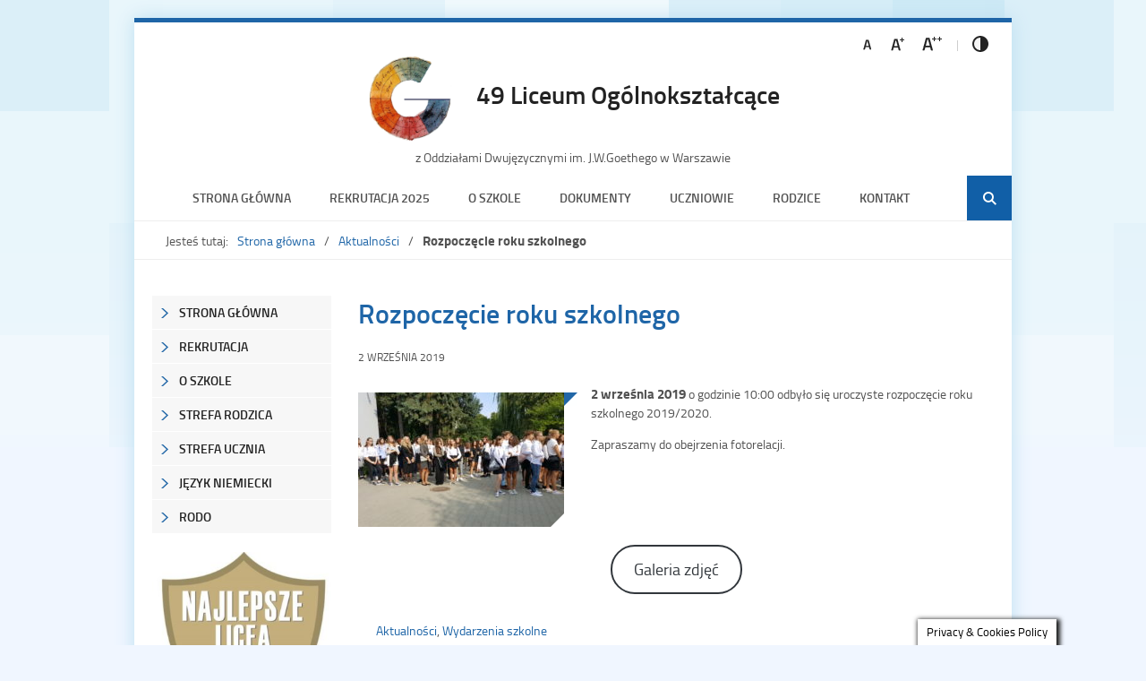

--- FILE ---
content_type: text/html; charset=UTF-8
request_url: https://lo49.edu.pl/2019/09/02/rozpoczecie-roku-szkolnego-2/
body_size: 13025
content:
<!DOCTYPE html>
<html lang="pl-PL">
<head>
<meta charset="UTF-8">
<meta name="viewport" content="width=device-width, user-scalable=yes">
<link rel="profile" href="http://gmpg.org/xfn/11">
<link rel="pingback" href="https://lo49.edu.pl/xmlrpc.php">

<script type="text/javascript">
// <![CDATA[
    var settings = {
        templateDir: 'https://lo49.edu.pl/wp-content/themes/pad2_01_1'
    };
// ]]>
</script>	    
<script src="https://lo49.edu.pl/wp-content/themes/pad2_01_1/js/jquery.min.js"></script>
<script src="https://lo49.edu.pl/wp-content/themes/pad2_01_1/js/jquery.dropdown.js"></script>
<script src="https://lo49.edu.pl/wp-content/themes/pad2_01_1/js/is.min.js"></script>
<script src="https://lo49.edu.pl/wp-content/themes/pad2_01_1/js/jquery.izilla.touchMenuHover.min.js"></script>
<script src="https://lo49.edu.pl/wp-content/themes/pad2_01_1/js/common.js"></script>

<title>Rozpoczęcie roku szkolnego &#8211; 49 Liceum Ogólnokształcące</title>
<link rel='dns-prefetch' href='//s.w.org' />
<link rel="alternate" type="application/rss+xml" title="49 Liceum Ogólnokształcące &raquo; Kanał z wpisami" href="https://lo49.edu.pl/feed/" />
<link rel="alternate" type="application/rss+xml" title="49 Liceum Ogólnokształcące &raquo; Kanał z komentarzami" href="https://lo49.edu.pl/comments/feed/" />
<link rel="alternate" type="text/calendar" title="49 Liceum Ogólnokształcące &raquo; iCal Feed" href="https://lo49.edu.pl/kalendarz/?ical=1" />
<link rel="alternate" type="application/rss+xml" title="49 Liceum Ogólnokształcące &raquo; Rozpoczęcie roku szkolnego Kanał z komentarzami" href="https://lo49.edu.pl/2019/09/02/rozpoczecie-roku-szkolnego-2/feed/" />
		<script type="text/javascript">
			window._wpemojiSettings = {"baseUrl":"https:\/\/s.w.org\/images\/core\/emoji\/12.0.0-1\/72x72\/","ext":".png","svgUrl":"https:\/\/s.w.org\/images\/core\/emoji\/12.0.0-1\/svg\/","svgExt":".svg","source":{"concatemoji":"https:\/\/lo49.edu.pl\/wp-includes\/js\/wp-emoji-release.min.js?ver=5.2.21"}};
			!function(e,a,t){var n,r,o,i=a.createElement("canvas"),p=i.getContext&&i.getContext("2d");function s(e,t){var a=String.fromCharCode;p.clearRect(0,0,i.width,i.height),p.fillText(a.apply(this,e),0,0);e=i.toDataURL();return p.clearRect(0,0,i.width,i.height),p.fillText(a.apply(this,t),0,0),e===i.toDataURL()}function c(e){var t=a.createElement("script");t.src=e,t.defer=t.type="text/javascript",a.getElementsByTagName("head")[0].appendChild(t)}for(o=Array("flag","emoji"),t.supports={everything:!0,everythingExceptFlag:!0},r=0;r<o.length;r++)t.supports[o[r]]=function(e){if(!p||!p.fillText)return!1;switch(p.textBaseline="top",p.font="600 32px Arial",e){case"flag":return s([55356,56826,55356,56819],[55356,56826,8203,55356,56819])?!1:!s([55356,57332,56128,56423,56128,56418,56128,56421,56128,56430,56128,56423,56128,56447],[55356,57332,8203,56128,56423,8203,56128,56418,8203,56128,56421,8203,56128,56430,8203,56128,56423,8203,56128,56447]);case"emoji":return!s([55357,56424,55356,57342,8205,55358,56605,8205,55357,56424,55356,57340],[55357,56424,55356,57342,8203,55358,56605,8203,55357,56424,55356,57340])}return!1}(o[r]),t.supports.everything=t.supports.everything&&t.supports[o[r]],"flag"!==o[r]&&(t.supports.everythingExceptFlag=t.supports.everythingExceptFlag&&t.supports[o[r]]);t.supports.everythingExceptFlag=t.supports.everythingExceptFlag&&!t.supports.flag,t.DOMReady=!1,t.readyCallback=function(){t.DOMReady=!0},t.supports.everything||(n=function(){t.readyCallback()},a.addEventListener?(a.addEventListener("DOMContentLoaded",n,!1),e.addEventListener("load",n,!1)):(e.attachEvent("onload",n),a.attachEvent("onreadystatechange",function(){"complete"===a.readyState&&t.readyCallback()})),(n=t.source||{}).concatemoji?c(n.concatemoji):n.wpemoji&&n.twemoji&&(c(n.twemoji),c(n.wpemoji)))}(window,document,window._wpemojiSettings);
		</script>
		<style type="text/css">
img.wp-smiley,
img.emoji {
	display: inline !important;
	border: none !important;
	box-shadow: none !important;
	height: 1em !important;
	width: 1em !important;
	margin: 0 .07em !important;
	vertical-align: -0.1em !important;
	background: none !important;
	padding: 0 !important;
}
</style>
	<link rel='stylesheet' id='wp-block-library-css'  href='https://lo49.edu.pl/wp-includes/css/dist/block-library/style.min.css?ver=5.2.21' type='text/css' media='all' />
<link rel='stylesheet' id='cookie-law-info-css'  href='https://lo49.edu.pl/wp-content/plugins/cookie-law-info/public/css/cookie-law-info-public.css?ver=1.8.0' type='text/css' media='all' />
<link rel='stylesheet' id='cookie-law-info-gdpr-css'  href='https://lo49.edu.pl/wp-content/plugins/cookie-law-info/public/css/cookie-law-info-gdpr.css?ver=1.8.0' type='text/css' media='all' />
<link rel='stylesheet' id='wpa-style-css'  href='https://lo49.edu.pl/wp-content/plugins/wp-accessibility/css/wpa-style.css?ver=5.2.21' type='text/css' media='all' />
<link rel='stylesheet' id='ecwd-popup-style-css'  href='https://lo49.edu.pl/wp-content/plugins/event-calendar-wd/css/ecwd_popup.css?ver=1.1.29_5d62f726a7184' type='text/css' media='all' />
<link rel='stylesheet' id='ecwd_font-awesome-css'  href='https://lo49.edu.pl/wp-content/plugins/event-calendar-wd/css/font-awesome/font-awesome.css?ver=1.1.29_5d62f726a7184' type='text/css' media='all' />
<link rel='stylesheet' id='ecwd-public-css'  href='https://lo49.edu.pl/wp-content/plugins/event-calendar-wd/css/style.css?ver=1.1.29_5d62f726a7184' type='text/css' media='all' />
<link rel='stylesheet' id='pad2-style-css'  href='https://lo49.edu.pl/wp-content/themes/pad2_01_1/style.css?ver=5.2.21' type='text/css' media='all' />
<link rel='stylesheet' id='sccss_style-css'  href='https://lo49.edu.pl/?sccss=1&#038;ver=5.2.21' type='text/css' media='all' />
<script type='text/javascript' src='https://lo49.edu.pl/wp-includes/js/jquery/jquery.js?ver=1.12.4-wp'></script>
<script type='text/javascript' src='https://lo49.edu.pl/wp-includes/js/jquery/jquery-migrate.min.js?ver=1.4.1'></script>
<script type='text/javascript'>
/* <![CDATA[ */
var Cli_Data = {"nn_cookie_ids":[],"cookielist":[]};
var log_object = {"ajax_url":"https:\/\/lo49.edu.pl\/wp-admin\/admin-ajax.php"};
/* ]]> */
</script>
<script type='text/javascript' src='https://lo49.edu.pl/wp-content/plugins/cookie-law-info/public/js/cookie-law-info-public.js?ver=1.8.0'></script>
<link rel='https://api.w.org/' href='https://lo49.edu.pl/wp-json/' />
<link rel="EditURI" type="application/rsd+xml" title="RSD" href="https://lo49.edu.pl/xmlrpc.php?rsd" />
<link rel="wlwmanifest" type="application/wlwmanifest+xml" href="https://lo49.edu.pl/wp-includes/wlwmanifest.xml" /> 
<link rel='prev' title='Kiermasz podręczników' href='https://lo49.edu.pl/2019/08/28/kiermasz-podrecznikow/' />
<link rel='next' title='Zajęcia integracyjne' href='https://lo49.edu.pl/2019/09/05/zajecia-integracyjne/' />
<meta name="generator" content="WordPress 5.2.21" />
<link rel="canonical" href="https://lo49.edu.pl/2019/09/02/rozpoczecie-roku-szkolnego-2/" />
<link rel='shortlink' href='https://lo49.edu.pl/?p=1336' />
<link rel="alternate" type="application/json+oembed" href="https://lo49.edu.pl/wp-json/oembed/1.0/embed?url=https%3A%2F%2Flo49.edu.pl%2F2019%2F09%2F02%2Frozpoczecie-roku-szkolnego-2%2F" />
<link rel="alternate" type="text/xml+oembed" href="https://lo49.edu.pl/wp-json/oembed/1.0/embed?url=https%3A%2F%2Flo49.edu.pl%2F2019%2F09%2F02%2Frozpoczecie-roku-szkolnego-2%2F&#038;format=xml" />
<style>.nav li.et-hover > ul,
.menu li.et-hover > ul {
	visibility: visible !important;
	opacity: 1 !important; }
.da11y-submenu-show {
	visibility: visible !important;
}
.keyboard-outline {
		outline: #2ea3f2 solid 2px;
	-webkit-transition: none !important;
	transition: none !important;
}
button:active.keyboard-outline,
button:focus.keyboard-outline,
input:active.keyboard-outline,
input:focus.keyboard-outline,
a[role="tab"].keyboard-outline {
	outline-offset: -5px;
}
.et-search-form input:focus.keyboard-outline {
	padding-left: 15px;
	padding-right: 15px;
}
.et_pb_tab {
	-webkit-animation: none !important;
	animation: none !important;
}
.et_pb_contact_form_label,
.widget_search .screen-reader-text,
.et_pb_search .screen-reader-text {
	display: block !important; }
.da11y-screen-reader-text,
.et_pb_contact_form_label,
.widget_search .screen-reader-text,
.et_pb_search .screen-reader-text {
	clip: rect(1px, 1px, 1px, 1px);
	position: absolute !important;
	height: 1px;
	width: 1px;
	overflow: hidden;
	text-shadow: none;
	text-transform: none;
	letter-spacing: normal;
	line-height: normal;
	font-family: -apple-system,BlinkMacSystemFont,"Segoe UI",Roboto,Oxygen-Sans,Ubuntu,Cantarell,"Helvetica Neue",sans-serif;
	font-size: 1em;
	font-weight: 600;
	-webkit-font-smoothing: subpixel-antialiased;
}
.da11y-screen-reader-text:focus {
	background: #f1f1f1;
	color: #00547A;
	-webkit-box-shadow: 0 0 2px 2px rgba(0,0,0,.6);
	box-shadow: 0 0 2px 2px rgba(0,0,0,.6);
	clip: auto !important;
	display: block;
	height: auto;
	left: 5px;
	padding: 15px 23px 14px;
	text-decoration: none;
	top: 7px;
	width: auto;
	z-index: 1000000; }
</style><meta name="viewport" content="width=device-width, initial-scale=1.0" />

<!-- This site uses the Open External Links in a New Window plugin v1.4 by WebFactory Ltd. Download it for free at https://wordpress.org/extend/plugins/open-external-links-in-a-new-window/ -->
<script type="text/javascript">//<![CDATA[
  function external_links_in_new_windows_loop() {
    if (!document.links) {
      document.links = document.getElementsByTagName('a');
    }
    var change_link = false;
    var force = '';
    var ignore = '';

    for (var t=0; t<document.links.length; t++) {
      var all_links = document.links[t];
      change_link = false;
      
      if(document.links[t].hasAttribute('onClick') == false) {
        // forced if the address starts with http (or also https), but does not link to the current domain
        if(all_links.href.search(/^http/) != -1 && all_links.href.search('lo49.edu.pl') == -1 && all_links.href.search(/^#/) == -1) {
          // console.log('Changed ' + all_links.href);
          change_link = true;
        }
          
        if(force != '' && all_links.href.search(force) != -1) {
          // forced
          // console.log('force ' + all_links.href);
          change_link = true;
        }
        
        if(ignore != '' && all_links.href.search(ignore) != -1) {
          // console.log('ignore ' + all_links.href);
          // ignored
          change_link = false;
        }

        if(change_link == true) {
          // console.log('Changed ' + all_links.href);
          document.links[t].setAttribute('onClick', 'javascript:window.open(\''+all_links.href+'\'); return false;');
          document.links[t].removeAttribute('target');
        }
      }
    }
  }
  
  // Load
  function external_links_in_new_windows_load(func)
  {  
    var oldonload = window.onload;
    if (typeof window.onload != 'function'){
      window.onload = func;
    } else {
      window.onload = function(){
        oldonload();
        func();
      }
    }
  }

  external_links_in_new_windows_load(external_links_in_new_windows_loop);
  //]]></script>

<meta name="tec-api-version" content="v1"><meta name="tec-api-origin" content="https://lo49.edu.pl"><link rel="https://theeventscalendar.com/" href="https://lo49.edu.pl/wp-json/tribe/events/v1/" />	<script type="text/javascript">
		jQuery(document).ready(function() {
			var img_src = 'https://lo49.edu.pl/wp-content/uploads/2019/07/logo-duzy-przezroczysty.png';
			var header_img = 'https://lo49.edu.pl/wp-content/uploads/2019/07/20190430_072927-1.jpg';
			var header_title = '';
			var header_text = '';
			var header_url = '';
			
			if ( img_src != ''){
				$('#logo').append('<img src="https://lo49.edu.pl/wp-content/uploads/2019/07/logo-duzy-przezroczysty.png" alt="" />');
			}
			
			/* The text in slider appears when image was added */
			if ( header_img != ''){
				$('#slider-wrapper').append('<div id="slider"></div>');
				$('#slider').append('<img src="https://lo49.edu.pl/wp-content/uploads/2019/07/20190430_072927-1.jpg" alt="" />');
				
				if ( header_title != '' ||  header_text != ''){
					$('#slider').append('<div class="slider-text"></div>');
				}
				
				if ( header_title != ''){
					$('#slider .slider-text').append('<h2></h2>');
				}
				if ( header_text != ''){
					$('#slider .slider-text').append('<p></p>');
				}
				if ( header_url != ''){
					$('#slider').append('<a href="" class="more-link">Więcej <span class="screen-reader-text">o </span></a>');
				}					
			}
					
		});
	</script>
			<script type="text/javascript">
			var cli_flush_cache=2;
		</script>
		<link rel="icon" href="https://lo49.edu.pl/wp-content/uploads/2019/07/cropped-logo-duzy-przezroczysty-1-32x32.png" sizes="32x32" />
<link rel="icon" href="https://lo49.edu.pl/wp-content/uploads/2019/07/cropped-logo-duzy-przezroczysty-1-192x192.png" sizes="192x192" />
<link rel="apple-touch-icon-precomposed" href="https://lo49.edu.pl/wp-content/uploads/2019/07/cropped-logo-duzy-przezroczysty-1-180x180.png" />
<meta name="msapplication-TileImage" content="https://lo49.edu.pl/wp-content/uploads/2019/07/cropped-logo-duzy-przezroczysty-1-270x270.png" />
<link rel="stylesheet" media="all" type="text/css" href="https://lo49.edu.pl/wp-content/themes/pad2_01_1/css/responsive.css"/>

<meta http-equiv="Content-Type" content="text/html; charset=utf-8">

<!-- Global site tag (gtag.js) - Google Analytics -->
<script async src="https://www.googletagmanager.com/gtag/js?id=UA-129683800-12"></script>
<script>
  window.dataLayer = window.dataLayer || [];
  function gtag(){dataLayer.push(arguments);}
  gtag('js', new Date());

  gtag('config', 'UA-129683800-12');
</script>

</head>

<body class="post-template-default single single-post postid-1336 single-format-standard wp-custom-logo tribe-no-js tribe-bar-is-disabled ecwd-theme-pad2_01_1 group-blog">

<div id="page" class="hfeed site">
	
    <ul id="skip-links">
    	<li><a class="skip-link" href="#site-navigation">Przejdź do menu</a></li>
        <li><a class="skip-link" href="#content">Przejdź do treści</a></li>
        <li><a class="skip-link" href="#search-wrapper">Przejdź do wyszukiwarki</a></li>
    </ul>
    
	<div id="content-wrapper">

        <header id="masthead" class="site-header" role="banner">
            
            <div class="site-branding">
                <div id="logo"></div>
                <h1 class="site-title"><a href="https://lo49.edu.pl/" rel="home">
                49 Liceum Ogólnokształcące                        <span class="screen-reader-text"> - Rozpoczęcie roku szkolnego</span>
                                    </a></h1>
                					<p class="site-description">z Oddziałami Dwujęzycznymi im. J.W.Goethego w Warszawie</p>
					            </div><!-- .site-branding -->
    
            <div id="font-wrapper">
                <div id="fonts">
                <p class="screen-reader-text">Dostosuj wygląd:</p><ul><li><a href="https://lo49.edu.pl/wp-content/themes/pad2_01_1/inc/change-style.php?style=0"  class="font-size0"><img src="https://lo49.edu.pl/wp-content/themes/pad2_01_1/images/fontSize0.png" alt="Czcionka domyślna"/></a></li><li><a href="https://lo49.edu.pl/wp-content/themes/pad2_01_1/inc/change-style.php?style=r1" class="font-size1"><img src="https://lo49.edu.pl/wp-content/themes/pad2_01_1/images/fontSize1.png" alt="Czcionka średnia"/></a></li><li><a href="https://lo49.edu.pl/wp-content/themes/pad2_01_1/inc/change-style.php?style=r2" class="font-size2"><img src="https://lo49.edu.pl/wp-content/themes/pad2_01_1/images/fontSize2.png" alt="Czcionka duża"/></a></li><li><a href="https://lo49.edu.pl/wp-content/themes/pad2_01_1/inc/change-style.php?contr=1" class="font-contrast"><img src="https://lo49.edu.pl/wp-content/themes/pad2_01_1/images/icoContrast.png" alt="Zmień kontrast"/></a></li></ul> 
                <div class="clear"></div>
                </div>
            </div>
            
            <nav id="site-navigation" class="main-navigation" role="navigation">
                <button class="menu-toggle" aria-controls="primary-menu" aria-expanded="false">Menu główne</button>
                <div class="menu-menu-gorne-container"><ul id="primary-menu" class="menu"><li class="menu-item menu-item-type-custom menu-item-object-custom menu-item-home menu-item-50"><a href="https://lo49.edu.pl">Strona główna</a></li>
<li class="menu-item menu-item-type-post_type menu-item-object-page menu-item-1318"><a href="https://lo49.edu.pl/rekrutacja/">Rekrutacja 2025</a></li>
<li class="menu-item menu-item-type-post_type menu-item-object-page menu-item-588"><a href="https://lo49.edu.pl/szkola/">O szkole</a></li>
<li class="menu-item menu-item-type-post_type menu-item-object-page menu-item-123"><a href="https://lo49.edu.pl/dokumenty/">Dokumenty</a></li>
<li class="menu-item menu-item-type-post_type menu-item-object-page menu-item-302"><a href="https://lo49.edu.pl/strefa-uczniow/">Uczniowie</a></li>
<li class="menu-item menu-item-type-post_type menu-item-object-page menu-item-301"><a href="https://lo49.edu.pl/strefa-rodzicow/">Rodzice</a></li>
<li class="menu-item menu-item-type-post_type menu-item-object-page menu-item-589"><a href="https://lo49.edu.pl/kontakt/">Kontakt</a></li>
</ul></div>            </nav><!-- #site-navigation -->
            
			<div class="search-toggle">
                <a href="#search-container"><img src="https://lo49.edu.pl/wp-content/themes/pad2_01_1/images/butSearch.png" alt="Szukaj"></a>
            <div id="search-wrapper">
                <h2 class="screen-reader-text">Wyszukiwarka</h2>
                <form action="https://lo49.edu.pl/" class="search-form" method="get" role="search">
				<label>
					<span class="screen-reader-text">Tutaj wpisz szukaną frazę:</span>
					<input type="search" name="s" value="" placeholder="Szukam informacji o...." class="search-field">
				</label>
				<input type="image" src="https://lo49.edu.pl/wp-content/themes/pad2_01_1/images/butSearch.png" alt="Szukaj" class="search-submit">
				<div class="clear"></div>
			</form>            </div>
			</div>            

            <!-- header image -->
			                
            <!-- breadcrumbs -->
            <div id="crumbpath"><p class="here">Jesteś tutaj:</p><ol id="breadcrumbs" class="breadcrumbs"><li class="item-home"><a class="bread-link bread-home" href="https://lo49.edu.pl">Strona główna</a></li><li class="item-cat item-cat-4 item-cat-aktualnosci"><a class="bread-cat bread-cat-4 bread-cat-aktualnosci" href="https://lo49.edu.pl/category/aktualnosci/">Aktualności</a></li><li class="item-current item-1336"><strong class="bread-current bread-1336">Rozpoczęcie roku szkolnego</strong></li></ol></div>        
        </header><!-- #masthead -->
<div id="sidebar">
	    <nav role="navigation" class="navigation site-navigation addition-navigation">
        <div class="menu-menu-boczne-container"><ul id="addition-menu" class="menu"><li class="menu-item menu-item-type-custom menu-item-object-custom menu-item-home menu-item-591"><a href="https://lo49.edu.pl">Strona główna</a></li>
<li class="menu-item menu-item-type-post_type menu-item-object-page menu-item-603"><a href="https://lo49.edu.pl/rekrutacja/">Rekrutacja</a></li>
<li class="menu-item menu-item-type-post_type menu-item-object-page menu-item-592"><a href="https://lo49.edu.pl/szkola/">O szkole</a></li>
<li class="menu-item menu-item-type-post_type menu-item-object-page menu-item-593"><a href="https://lo49.edu.pl/strefa-rodzicow/">Strefa Rodzica</a></li>
<li class="menu-item menu-item-type-post_type menu-item-object-page menu-item-594"><a href="https://lo49.edu.pl/strefa-uczniow/">Strefa Ucznia</a></li>
<li class="menu-item menu-item-type-post_type menu-item-object-page menu-item-4178"><a href="https://lo49.edu.pl/jezyk-niemiecki/">JĘZYK  NIEMIECKI</a></li>
<li class="menu-item menu-item-type-post_type menu-item-object-page menu-item-621"><a href="https://lo49.edu.pl/rodo/">RODO</a></li>
</ul></div>    </nav>
            
    <aside role="complementary">
        <div id="secondary" class="widget-area">
            <aside id="media_image-2" class="widget widget_media_image"><a href="https://2025.licea.perspektywy.pl/rankingi/ranking-liceow-warszawskich"><img width="292" height="300" src="https://lo49.edu.pl/wp-content/uploads/2025/01/2025-liceum-zloto-292x300.jpg" class="image wp-image-5434  attachment-medium size-medium" alt="" style="max-width: 100%; height: auto;" srcset="https://lo49.edu.pl/wp-content/uploads/2025/01/2025-liceum-zloto-292x300.jpg 292w, https://lo49.edu.pl/wp-content/uploads/2025/01/2025-liceum-zloto.jpg 400w" sizes="(max-width: 292px) 100vw, 292px" /></a></aside><aside id="media_image-3" class="widget widget_media_image"><a href="http://www.mokotow.waw.pl/"><img width="300" height="114" src="https://lo49.edu.pl/wp-content/uploads/2019/08/Dzielnica-Mokotów-300x114-300x114.png" class="image wp-image-1131  attachment-medium size-medium" alt="" style="max-width: 100%; height: auto;" /></a></aside><aside id="media_image-5" class="widget widget_media_image"><a href="https://lo49.edu.pl/bip/"><img width="100" height="68" src="https://lo49.edu.pl/wp-content/uploads/2019/08/logo_bip_male-1.png" class="image wp-image-711  attachment-full size-full" alt="" style="max-width: 100%; height: auto;" /></a></aside><aside id="media_image-6" class="widget widget_media_image"><a href="https://www.facebook.com/XLIX-LO-z-Oddzia%C5%82ami-Dwuj%C4%99zycznymi-im-Johanna-Wolfganga-Goethego-328724160496810/"><img width="100" height="56" src="https://lo49.edu.pl/wp-content/uploads/2019/08/facebook-male.png" class="image wp-image-736  attachment-full size-full" alt="" style="max-width: 100%; height: auto;" /></a></aside><aside id="media_image-7" class="widget widget_media_image"><a href="https://docs.google.com/document/d/1rKXrmKUxaBjar66tPuHJxh-RnxWmv77TKwyRJ2TczWI/edit"><img width="300" height="172" src="https://lo49.edu.pl/wp-content/uploads/2021/11/deklaracja-1-300x172.jpg" class="image wp-image-3281  attachment-medium size-medium" alt="deklaracja dostępności" style="max-width: 100%; height: auto;" srcset="https://lo49.edu.pl/wp-content/uploads/2021/11/deklaracja-1-300x172.jpg 300w, https://lo49.edu.pl/wp-content/uploads/2021/11/deklaracja-1.jpg 512w" sizes="(max-width: 300px) 100vw, 300px" /></a></aside>        </div>
    </aside>
</div>
<div id="content" class="site-content">
	<div id="primary" class="content-area">
		<main id="main" class="site-main" role="main">

		
			
<article id="post-1336" class="post-1336 post type-post status-publish format-standard has-post-thumbnail hentry category-aktualnosci category-wydarzenia">

    <header class="entry-header">
    <h2 class="entry-title">Rozpoczęcie roku szkolnego</h2>
        <div class="entry-meta">
			<p><span class="posted-on-text screen-reader-text">Opublikowano w dniu</span> <span class="posted-on"><time class="entry-date published" datetime="2019-09-02T13:57:07+01:00">2 września 2019</time></span><span class="byline"> Autor: <span class="author vcard"><a class="url fn n" href="https://lo49.edu.pl/author/lo49/">lo49</a></span></span></p>		</div><!-- .entry-meta -->
        <div class="clear"></div>

        			<div class="entry-thumbnail">
				<span class="thumbnail-bg"></span>
				<span class="thumbnail-ico"></span>                        
				<a href="https://lo49.edu.pl/wp-content/uploads/2019/09/20190902_100118.jpg" title="Powiększ zdjęcie" class="fancybox"><span><img alt="" src="https://lo49.edu.pl/wp-content/themes/pad2_01_1/images/imgZoom.png"></span><img width="230" height="150" src="https://lo49.edu.pl/wp-content/uploads/2019/09/20190902_100118-230x150.jpg" class="attachment-post-thumbnail size-post-thumbnail wp-post-image" alt="" /></a>			</div>
			    </header><!-- .entry-header -->		

	<div class="entry-content">
		
<p><strong>2 września 2019 </strong>o godzinie 10:00 odbyło się uroczyste rozpoczęcie roku szkolnego 2019/2020.</p>



<p>Zapraszamy do obejrzenia fotorelacji.</p>



<span id="more-1336"></span>



<div class="wp-block-button aligncenter is-style-outline"><a class="wp-block-button__link" href="https://photos.app.goo.gl/3BqhFQq12G9x17eQ7">Galeria zdjęć</a></div>

			</div><!-- .entry-content -->

	<footer class="entry-footer">
		<ul><li class="cat-links"><a href="https://lo49.edu.pl/category/aktualnosci/" rel="category tag">Aktualności</a>, <a href="https://lo49.edu.pl/category/wydarzenia/" rel="category tag">Wydarzenia szkolne</a></li></ul>	</footer><!-- .entry-footer -->
</article><!-- #post-## -->


				<nav class="navigation post-navigation" role="navigation">
		<h3 class="screen-reader-text">Nawigacja wpisu</h3>
		<ul class="nav-links">
			<li class="nav-previous"><a href="https://lo49.edu.pl/2019/08/28/kiermasz-podrecznikow/" rel="prev">Kiermasz podręczników</a></li><li class="nav-next"><a href="https://lo49.edu.pl/2019/09/05/zajecia-integracyjne/" rel="next">Zajęcia integracyjne</a></li>		</ul><!-- .nav-links -->
	</nav><!-- .navigation -->
	
			
		
		</main><!-- #main -->
	</div><!-- #primary -->
</div><!-- #content -->    
    
	<div class="clear"></div>
    </div><!-- #content-wrapper --> 
    
	<footer id="colophon" class="site-footer" role="contentinfo">
		<div class="site-info">
			
            <div id="logosPAD" role="contentinfo">
                <div class="padWrap">
                <ul>
                    <li class="logoFW"><a href="http://widzialni.org/"><img src="https://lo49.edu.pl/wp-content/themes/pad2_01_1/images/logoFW.png" alt="Przejdź do strony Fundacji Widzialni"/></a></li>
                    <li class="logoMAC"><a href="http://mac.gov.pl/"><img src="https://lo49.edu.pl/wp-content/themes/pad2_01_1/images/logoMAC.png" alt="Przejdź do strony Ministerstwa Administracji i Cyfryzacji"/></a></li>
                </ul>
                <p>Strona została opracowana w ramach projektu<br/>
                    <span>Polska Akademia Dostępności</span><br/>
                    realizowanego przez <span>Fundację Widzialni</span> i <span>Ministerstwo Administracji i Cyfryzacji</span>
                </p>
                </div>
            </div>

		</div><!-- .site-info -->
	</footer><!-- #colophon -->

</div><!-- #page -->

<p class="goto-top"><a href="#page">Do góry</a></p>


	<script type="text/javascript">
	(function ($) {
		$(document).ready(function () {

			if($('.menu-item-has-children').find('a') ) {
				$('.menu-item-has-children').find('a').addClass('da11y-submenu');
				$('.menu-item-has-children').find('a').not('.sub-menu a').attr('aria-expanded', 'false');
			}

			$('.da11y-submenu').on('focus', function() {
				$(this).not('.sub-menu a').attr('aria-expanded', 'true');
				$(this).siblings('.sub-menu').addClass('da11y-submenu-show');
				$(this).trigger('mouseenter');
			});
			$('.menu-item-has-children a').on('focusout', function() {
				if($(this).parent().not('.menu-item-has-children').is(':last-child')) {
					$(this).parents('.menu-item-has-children').children('.da11y-submenu')
					.attr('aria-expanded', 'false').trigger('mouseleave')
					.siblings('.sub-menu').removeClass('da11y-submenu-show');
				}
			});

			/**
			 * Generate search form styles.
			 *
			 * @since Divi v3.0.23
			 */
			function et_set_search_form_css() {
				var search_container = $('.et_search_form_container');
				var body = $('body');

				if (search_container.hasClass('et_pb_search_visible')) {
					var header_height = $('#main-header').innerHeight();
					var menu_width = $('#top-menu').width();
					var font_size = $('#top-menu li a').css('font-size');

					search_container.css({ height: header_height + 'px' });
					search_container.find('input').css('font-size', font_size);

					if (!body.hasClass('et_header_style_left')) {
						search_container.css('max-width', menu_width + 60);
					} else {
						search_container.find('form').css('max-width', menu_width + 60);
					}
				}
			}

			/**
			 * Show the search.
			 *
			 * @since Divi v3.0.23
			 */
			function show_search() {
				var search_container = $('.et_search_form_container');

				if (search_container.hasClass('et_pb_is_animating')) {
					return;
				}

				$('.et_menu_container').removeClass('et_pb_menu_visible et_pb_no_animation').addClass('et_pb_menu_hidden');
				search_container.removeClass('et_pb_search_form_hidden et_pb_no_animation').addClass('et_pb_search_visible et_pb_is_animating');

				setTimeout(function () {
					$('.et_menu_container').addClass('et_pb_no_animation');
					search_container.addClass('et_pb_no_animation').removeClass('et_pb_is_animating');
				}, 1000);

				search_container.find('input').focus();

				et_set_search_form_css();
			}

			/**
			 * Hide the search.
			 *
			 * @since Divi v3.0.23
			 */
			function hide_search() {
				if ($('.et_search_form_container').hasClass('et_pb_is_animating')) {
					return;
				}

				$('.et_menu_container').removeClass('et_pb_menu_hidden et_pb_no_animation').addClass('et_pb_menu_visible');
				$('.et_search_form_container').removeClass('et_pb_search_visible et_pb_no_animation').addClass('et_pb_search_form_hidden et_pb_is_animating');

				setTimeout(function () {
					$('.et_menu_container').addClass('et_pb_no_animation');
					$('.et_search_form_container').addClass('et_pb_no_animation').removeClass('et_pb_is_animating');
				}, 1000);
			}

			$(this).keyup(function () {

				$('.et-search-field').focus(function () {
					show_search();
				}).blur(function () {
					hide_search();
				});
			});
		});
	})(jQuery);
	</script>


	<script type="text/javascript">
	(function ($) {
		$(document).ready(function () {

			/**
			 * Add skiplink to page.
			 */
			function skipTo(target) {
				var skiplink = '<a href="' + target + '" class="skip-link da11y-screen-reader-text">Skip to content</a>';

				$(target).attr('tabindex', -1);

				$('body').prepend(skiplink);
			}
			skipTo('#main-content');

			/**
			 * Use js to focus for internal links.
			 */
			$('a[href^="#"]').click(function () {
				var content = $('#' + $(this).attr('href').slice(1));

				content.focus();
			});

		});
	})(jQuery);
	</script>


	<script type="text/javascript">
	(function ($) {
		$(document).ready(function () {

			var lastKey = new Date();
			var lastClick = new Date();

			/**
			 * Only apply focus styles for keyboard usage.
			 */
			$(this).on('focusin', function (e) {
				$('.keyboard-outline').removeClass('keyboard-outline');

				var wasByKeyboard = lastClick < lastKey;

				if (wasByKeyboard) {
					$(e.target).addClass('keyboard-outline');
				}
			});
			$(this).on('mousedown', function () {
				lastClick = new Date();
			});
			$(this).on('keydown', function () {
				lastKey = new Date();
			});
		});
	})(jQuery);
	</script>


	<script type="text/javascript">
	(function ($) {
		$(document).ready(function () {

			/**
			 * Allow Accordion & Toggle Divi modules to be focusable.
			 *
			 * @divi-module  Accordion, Toggle
			 */
			$('.et_pb_toggle').each(function () {
				$(this).attr('tabindex', 0);
			});

			/**
			 * Prevent spacebar from scolling page when toggle & accordion have focus.
			 *
			 * @divi-module  Accordion, Toggle
			 */
			$('.et_pb_toggle').on('keydown', function(e) {
				// Spacebar.
				if (e.which === 32){
					e.preventDefault();
				}
			});

			/**
			 * Expand Accordion & Toggle modules when enter or spacebar are pressed while focused.
			 *
			 * @divi-module  Accordion, Toggle
			 */
			$(document).on('keyup', function(e) {
				// Spacebar & Enter.
				if (e.which === 13 || e.which === 32) {
					$('.et_pb_toggle:focus .et_pb_toggle_title').trigger('click');
				}
			});
		});
	})(jQuery);
	</script>


	<script type="text/javascript">
	(function ($) {
		$(document).ready(function () {

			/**
			 * Add unique ID to search module input with matching label.
			 *
			 * @divi-module  Search
			 */
			$('.et-search-field').each(function (e) {
				$(this).attr('id', 'et_pb_search_module_input_' + e);
				$('#et_pb_search_module_input_' + e).before('<label class="da11y-screen-reader-text" for="et_pb_search_module_input_' + e + '">Search for...</label>');
				$('#et_pb_search_module_input_' + e).after('<button type="submit" class="da11y-screen-reader-text">Search</button>');
			});

			/**
			 * Add unique ID to contact module input with matching label.
			 *
			 * @divi-module  Contact
			 */
			$('.et_pb_contact_form').each(function (e) {
				$(this).find('.et_pb_contact_captcha_question').parent().wrap('<label></label>');
			});
		});
	})(jQuery);
	</script>


	<script type="text/javascript">
	(function ($) {
		$(document).ready(function () {

			/**
			 * Add role="tabList".
			 *
			 * @divi-module  Tab
			 */
			$('.et_pb_tabs_controls').each(function () {
				$(this).attr('role', 'tabList');
			});

			/**
			 * Add role="presentation".
			 *
			 * @divi-module  Tab
			 */
			$('.et_pb_tabs_controls li').each(function () {
				$(this).attr('role', 'presentation');
			});

			/**
			 * Add role="tab".
			 *
			 * @divi-module  Tab
			 */
			$('.et_pb_tabs_controls a').each(function () {
				$(this).attr('role', 'tab');
			});

			/**
			 * Add role="tabpanel".
			 *
			 * @divi-module  Tab
			 */
			$('.et_pb_tab').each(function () {
				$(this).attr('role', 'tabpanel');
			});

			/**
			 * Add initial state:
			 *
			 * aria-selected="false"
			 * aria-expanded="false"
			 * tabindex=-1
			 *
			 * @divi-module  Tab
			 */
			$('.et_pb_tabs_controls li:not(.et_pb_tab_active) a').each(function () {
				$(this).attr('aria-selected', 'false');
				$(this).attr('aria-expanded', 'false');
				$(this).attr('tabindex', -1);
			});

			/**
			* Add initial state:
			*
			* aria-selected="true"
			* aria-expanded="true"
			* tabindex=-1
			*
			* @divi-module  Tab
			 */
			$('.et_pb_tabs_controls li.et_pb_tab_active a').each(function () {
				$(this).attr('aria-selected', 'true');
				$(this).attr('aria-expanded', 'true');
				$(this).attr('tabindex', 0);
			});

			/**
			 * Add unique ID to tab controls.
			 * Add aria-controls="x".
			 *
			 * @divi-module  Tab
			 */
			$('.et_pb_tabs_controls a').each(function (e) {
				$(this).attr('id', 'et_pb_tab_control_' + e);
				$(this).attr('aria-controls', 'et_pb_tab_panel_' + e);
			});

			/**
			 * Add unique ID to tab panels.
			 * Add aria-labelledby="x".
			 *
			 * @divi-module  Tab
			 */
			$('.et_pb_tab').each(function (e) {
				$(this).attr('id', 'et_pb_tab_panel_' + e);
				$(this).attr('aria-labelledby', 'et_pb_tab_control_' + e);
			});

			/**
			 * Set initial inactive tab panels to aria-hidden="false".
			 *
			 * @divi-module  Tab
			 */
			$('.et_pb_tab.et_pb_active_content').each(function () {
				$(this).attr('aria-hidden', 'false');
			});

			/**
			 * Set initial inactive tab panels to aria-hidden="true".
			 *
			 * @divi-module  Tab
			 */
			$('.et_pb_tab:not(.et_pb_active_content)').each(function () {
				$(this).attr('aria-hidden', 'true');
			});

			/**
			 * Add unique ID to tab module.
			 * Need to use data attribute because a regular ID somehow interferes with Divi.
			 *
			 * @divi-module  Tab
			 */
			$('.et_pb_tabs').each(function (e) {
				$(this).attr('data-da11y-id', 'et_pb_tab_module_' + e);
			});

			/**
			 * Update aria-selected attribute when tab is clicked or when hitting enter while focused.
			 *
			 * @divi-module  Tab
			 */
			$('.et_pb_tabs_controls a').on('click', function () {
				var id = $(this).attr('id');
				var namespace = $(this).closest('.et_pb_tabs').attr('data-da11y-id'); // Used as a selector to scope changes to current module.

				// Reset all tab controls to be aria-selected="false" & aria-expanded="false".
				$('[data-da11y-id="' + namespace + '"] .et_pb_tabs_controls a')
					.attr('aria-selected', 'false')
					.attr('aria-expanded', 'false')
					.attr('tabindex', -1);

				// Make active tab control aria-selected="true" & aria-expanded="true".
				$(this)
					.attr('aria-selected', 'true')
					.attr('aria-expanded', 'true')
					.attr('tabindex', 0);

				// Reset all tabs to be aria-hidden="true".
				$('#' + namespace + ' .et_pb_tab')
					.attr('aria-hidden', 'true');

				// Label active tab panel as aria-hidden="false".
				$('[aria-labelledby="' + id + '"]')
					.attr('aria-hidden', 'false');
			});

			// Arrow navigation for tab modules
			$('.et_pb_tabs_controls a').keyup(function (e) {
				var namespace = $(this).closest('.et_pb_tabs').attr('data-da11y-id');
				var module = $('[data-da11y-id="' + namespace + '"]');

				if (e.which === 39) { // Right.
					var next = module.find('li.et_pb_tab_active').next();

					if (next.length > 0) {
						next.find('a').trigger('click');
					} else {
						module.find('li:first a').trigger('click');
					}
				} else if (e.which === 37) { // Left.
					var next = module.find('li.et_pb_tab_active').prev();

					if (next.length > 0) {
						next.find('a').trigger('click');
					} else {
						module.find('li:last a').trigger('click');
					}
				}

				$('.et_pb_tabs_controls a').removeClass('keyboard-outline');
				module.find('li.et_pb_tab_active a').addClass('keyboard-outline');
			});

			/**
			 * Add unique ID to search module.
			 * Need to use data attribute because a regular ID somehow interferes with Divi.
			 *
			 * @divi-module  Search
			 */
			$('.et_pb_search').each(function (e) {
				$(this).attr('data-da11y-id', 'et_pb_search_module_' + e);
			});

			/**
			 * Add aria-required="true" to inputs.
			 *
			 * @divi-module  Contact Form
			 */
			$('[data-required_mark="required"]').each(function () {
				$(this).attr('aria-required', 'true');
			});

			/**
			 * Hide hidden error field on contact form.
			 *
			 * @divi-module  Contact Form
			 */
			$('.et_pb_contactform_validate_field').attr('type', 'hidden');

			/**
			 * Add alert role to error or success contact form message
			 *
			 * @divi-module  Contact Form
			 */
			$('.et-pb-contact-message').attr('role', 'alert');

			/**
			 * Add aria-label="x".
			 *
			 * @divi-module  Fullwidth header, comment-wrap
			 */
			$('.et_pb_fullwidth_header').each(function (e) {
				$(this).attr('aria-label', 'Wide Header' + e);
			});
			$('#comment-wrap').attr('aria-label', 'Comments');
		});
	})(jQuery);
	</script>


	<script type="text/javascript">
	(function ($) {
		$(document).ready(function () {

			/**
			 * Add aria-hidden="true" to all icons
			 */
			$('#et_top_search, .et_close_search_field, .et_pb_main_blurb_image').attr('aria-hidden', 'true');
		});
	})(jQuery);
	</script>

<div id="cookie-law-info-bar"><span>This website uses cookies to improve your experience. We'll assume you're ok with this, but you can opt-out if you wish. <a class="cli_settings_button"   style="margin:5px 20px 5px 20px;" >Cookie settings</a><a  data-cli_action="accept" id="cookie_action_close_header"  class="medium cli-plugin-button cli-plugin-main-button cookie_action_close_header cli_action_button" style="display:inline-block;  margin:5px; ">Akceptuję</a></span></div><div id="cookie-law-info-again" style="display:none;"><span id="cookie_hdr_showagain">Privacy & Cookies Policy</span></div><div class="cli-modal" id="cliSettingsPopup" tabindex="-1" role="dialog" aria-labelledby="cliSettingsPopup" aria-hidden="true">
  <div class="cli-modal-dialog" role="document">
    <div class="cli-modal-content cli-bar-popup">
      <button type="button" class="cli-modal-close" id="cliModalClose">
        <svg class="" viewBox="0 0 24 24"><path d="M19 6.41l-1.41-1.41-5.59 5.59-5.59-5.59-1.41 1.41 5.59 5.59-5.59 5.59 1.41 1.41 5.59-5.59 5.59 5.59 1.41-1.41-5.59-5.59z"></path><path d="M0 0h24v24h-24z" fill="none"></path></svg>
      </button>
      <div class="cli-modal-body">
        <div class="cli-container-fluid cli-tab-container">
    <div class="cli-row">
        <div class="cli-col-12 cli-align-items-stretch cli-px-0">
            <div class="cli-privacy-overview">
                <h4>Privacy Overview</h4>                                   
                <div class="cli-privacy-content">
                    <p class="cli-privacy-content-text">This website uses cookies to improve your experience while you navigate through the website. Out of these cookies, the cookies that are categorized as necessary are stored on your browser as they are as essential for the working of basic functionalities of the website. We also use third-party cookies that help us analyze and understand how you use this website. These cookies will be stored in your browser only with your consent. You also have the option to opt-out of these cookies. But opting out of some of these cookies may have an effect on your browsing experience.</p>
                </div>
                <a class="cli-privacy-readmore" data-readmore-text="Show more" data-readless-text="Show less"></a>            </div>
        </div>  
        <div class="cli-col-12 cli-align-items-stretch cli-px-0 cli-tab-section-container">
            <div class="cli-tab-section cli-privacy-tab">
                <div class="cli-tab-header">
                    <a class="cli-nav-link cli-settings-mobile" >
                        Privacy Overview                    </a>
                </div>
                <div class="cli-tab-content">
                    <div class="cli-tab-pane cli-fade">
                        <p>This website uses cookies to improve your experience while you navigate through the website. Out of these cookies, the cookies that are categorized as necessary are stored on your browser as they are as essential for the working of basic functionalities of the website. We also use third-party cookies that help us analyze and understand how you use this website. These cookies will be stored in your browser only with your consent. You also have the option to opt-out of these cookies. But opting out of some of these cookies may have an effect on your browsing experience.</p>
                    </div>
                </div>

            </div>
              
           
                            <div class="cli-tab-section">
                    <div class="cli-tab-header">
                        <a class="cli-nav-link cli-settings-mobile" data-target="necessary" data-toggle="cli-toggle-tab" >
                            Necessary 
                        </a>
                    
                    <span class="cli-necessary-caption">Always Enabled</span>                     </div>
                    <div class="cli-tab-content">
                        <div class="cli-tab-pane cli-fade" data-id="necessary">
                            <p>Necessary cookies are absolutely essential for the website to function properly. This category only includes cookies that ensures basic functionalities and security features of the website. These cookies do not store any personal information.</p>
                        </div>
                    </div>
                </div>
              
           
                            <div class="cli-tab-section">
                    <div class="cli-tab-header">
                        <a class="cli-nav-link cli-settings-mobile" data-target="non-necessary" data-toggle="cli-toggle-tab" >
                            Non-necessary 
                        </a>
                    <div class="cli-switch">
                        <input type="checkbox" id="checkbox-non-necessary" class="cli-user-preference-checkbox" data-id="checkbox-non-necessary" checked />
                        <label for="checkbox-non-necessary" class="cli-slider" data-cli-enable="Enabled" data-cli-disable="Disabled">Non-necessary</label>
                    </div>                    </div>
                    <div class="cli-tab-content">
                        <div class="cli-tab-pane cli-fade" data-id="non-necessary">
                            <p>Any cookies that may not be particularly necessary for the website to function and is used specifically to collect user personal data via analytics, ads, other embedded contents are termed as non-necessary cookies. It is mandatory to procure user consent prior to running these cookies on your website.</p>
                        </div>
                    </div>
                </div>
                       
        </div>
    </div> 
</div> 
      </div>
    </div>
  </div>
</div>
<div class="cli-modal-backdrop cli-fade cli-settings-overlay"></div>
<div class="cli-modal-backdrop cli-fade cli-popupbar-overlay"></div>
<script type="text/javascript">
  /* <![CDATA[ */
  cli_cookiebar_settings='{"animate_speed_hide":"500","animate_speed_show":"500","background":"#FFF","border":"#b1a6a6c2","border_on":false,"button_1_button_colour":"#000","button_1_button_hover":"#000000","button_1_link_colour":"#fff","button_1_as_button":true,"button_1_new_win":false,"button_2_button_colour":"#333","button_2_button_hover":"#292929","button_2_link_colour":"#444","button_2_as_button":false,"button_2_hidebar":false,"button_3_button_colour":"#000","button_3_button_hover":"#000000","button_3_link_colour":"#fff","button_3_as_button":true,"button_3_new_win":false,"button_4_button_colour":"#000","button_4_button_hover":"#000000","button_4_link_colour":"#62a329","button_4_as_button":false,"font_family":"inherit","header_fix":false,"notify_animate_hide":true,"notify_animate_show":false,"notify_div_id":"#cookie-law-info-bar","notify_position_horizontal":"right","notify_position_vertical":"bottom","scroll_close":true,"scroll_close_reload":false,"accept_close_reload":false,"reject_close_reload":false,"showagain_tab":true,"showagain_background":"#fff","showagain_border":"#000","showagain_div_id":"#cookie-law-info-again","showagain_x_position":"100px","text":"#000","show_once_yn":true,"show_once":"10","logging_on":false,"as_popup":false,"popup_overlay":true,"bar_heading_text":"","cookie_bar_as":"banner","popup_showagain_position":"bottom-right","widget_position":"left"}';
  /* ]]> */
</script>		<script>
		( function ( body ) {
			'use strict';
			body.className = body.className.replace( /\btribe-no-js\b/, 'tribe-js' );
		} )( document.body );
		</script>
		<script> /* <![CDATA[ */var tribe_l10n_datatables = {"aria":{"sort_ascending":": activate to sort column ascending","sort_descending":": activate to sort column descending"},"length_menu":"Show _MENU_ entries","empty_table":"No data available in table","info":"Showing _START_ to _END_ of _TOTAL_ entries","info_empty":"Showing 0 to 0 of 0 entries","info_filtered":"(filtered from _MAX_ total entries)","zero_records":"No matching records found","search":"Search:","all_selected_text":"All items on this page were selected. ","select_all_link":"Select all pages","clear_selection":"Clear Selection.","pagination":{"all":"All","next":"Nast\u0119pny","previous":"Previous"},"select":{"rows":{"0":"","_":": Selected %d rows","1":": Selected 1 row"}},"datepicker":{"dayNames":["niedziela","poniedzia\u0142ek","wtorek","\u015broda","czwartek","pi\u0105tek","sobota"],"dayNamesShort":["niedz.","pon.","wt.","\u015br.","czw.","pt.","sob."],"dayNamesMin":["N","P","W","\u015a","C","P","S"],"monthNames":["stycze\u0144","luty","marzec","kwiecie\u0144","maj","czerwiec","lipiec","sierpie\u0144","wrzesie\u0144","pa\u017adziernik","listopad","grudzie\u0144"],"monthNamesShort":["stycze\u0144","luty","marzec","kwiecie\u0144","maj","czerwiec","lipiec","sierpie\u0144","wrzesie\u0144","pa\u017adziernik","listopad","grudzie\u0144"],"monthNamesMin":["sty","lut","mar","kw.","maj","cze","lip","sie","wrz","pa\u017a","lis","gru"],"nextText":"Nast\u0119pny","prevText":"Poprzedni","currentText":"Dzisiaj","closeText":"Gotowe","today":"Dzisiaj","clear":"Wyczy\u015b\u0107"}};/* ]]> */ </script><script type='text/javascript' src='https://lo49.edu.pl/wp-content/plugins/event-calendar-wd/js/ecwd_popup.js?ver=1.1.29_5d62f726a7184'></script>
<script type='text/javascript' src='https://lo49.edu.pl/wp-includes/js/jquery/ui/core.min.js?ver=1.11.4'></script>
<script type='text/javascript' src='https://lo49.edu.pl/wp-includes/js/jquery/ui/widget.min.js?ver=1.11.4'></script>
<script type='text/javascript' src='https://lo49.edu.pl/wp-includes/js/jquery/ui/mouse.min.js?ver=1.11.4'></script>
<script type='text/javascript' src='https://lo49.edu.pl/wp-includes/js/jquery/ui/draggable.min.js?ver=1.11.4'></script>
<script type='text/javascript' src='https://lo49.edu.pl/wp-includes/js/imagesloaded.min.js?ver=3.2.0'></script>
<script type='text/javascript' src='https://lo49.edu.pl/wp-includes/js/masonry.min.js?ver=3.3.2'></script>
<script type='text/javascript'>
/* <![CDATA[ */
var ecwd = {"ajaxurl":"https:\/\/lo49.edu.pl\/wp-admin\/admin-ajax.php","ajaxnonce":"3da351b55a","loadingText":"\u0141adowanie...","event_popup_title_text":"Szczeg\u00f3\u0142y zdarzenia","plugin_url":"https:\/\/lo49.edu.pl\/wp-content\/plugins\/event-calendar-wd","gmap_key":"","gmap_style":""};
/* ]]> */
</script>
<script type='text/javascript' src='https://lo49.edu.pl/wp-content/plugins/event-calendar-wd/js/scripts.js?ver=1.1.29_5d62f726a7184'></script>
<script type='text/javascript' src='https://lo49.edu.pl/wp-content/plugins/wp-accessibility/js/longdesc.button.js?ver=1.0'></script>
<script type='text/javascript' src='https://lo49.edu.pl/wp-content/plugins/wp-accessibility/js/current-menu-item.js?ver=1.0'></script>
<script type='text/javascript' src='https://lo49.edu.pl/wp-content/themes/pad2_01_1/js/navigation.js?ver=20150806'></script>
<script type='text/javascript' src='https://lo49.edu.pl/wp-content/themes/pad2_01_1/js/skip-link-focus-fix.js?ver=20150806'></script>
<script type='text/javascript' src='https://lo49.edu.pl/wp-includes/js/wp-embed.min.js?ver=5.2.21'></script>

<script type='text/javascript'>
//<![CDATA[
(function( $ ) { 'use strict';
	
	$('a').removeAttr('target');
	
	$('input,a,select,textarea,button').removeAttr('tabindex');
	
}(jQuery));
//]]>
</script>
</body>
</html>


--- FILE ---
content_type: text/css;charset=UTF-8
request_url: https://lo49.edu.pl/?sccss=1&ver=5.2.21
body_size: 438
content:
/*wyłączenie lewej kolumny dla urządzeń mobilnych */
@media only screen and (max-width: 600px)
{
	#sidebar
	{
		display: none;
	}
}


/*wyłączenie mety (data i autor) wpisów */
/*
.entry-author-link,
.entry-permalink,
.entry-date,
.entry-meta
 {
display: none;
}
*/

/*wyłączenie autora w postach*/
div > .entry-meta > p > span:nth-child(3) 
{
	display:none;
}
div > .entry-meta > p > span:nth-child(2) 
{
	border: 0px;
}


/*wyłączenie daty dla wskazanego nr id posta*/
#post-134 > div > div > p:first-child
{
	display:none;
}

/* wyłączenie autora we wpisie wiadomości */
.entry-header > div > p > span:nth-child(3) 
{
	display: none;
}
/* wyłączenie kreski we wpisie wiadomości po dacie */
.entry-header > div > p > span:nth-child(2) 
{
	border: 0px;
}


/* wyłączenie autora i daty na podstronach, trzeba podać numer id podstrony */
#post-120 > header > div > p 
{
	display: none;
}
#post-298 > header > div > p 
{
	display: none;
}
#post-162 > header > div > p 
{
	display: none;
}
#post-65 > header > div > p 
{
	display: none;
}
#post-148 > header > div > p 
{
	display: none;
}
#post-150 > header > div > p 
{
	display: none;
}
#post-152 > header > div > p 
{
	display: none;
}
#post-766 > header > div > p 
{
	display: none;
}
#post-158 > header > div > p 
{
	display: none;
}
#post-160 > header > div > p 
{
	display: none;
}
#post-154 > header > div > p 
{
	display: none;
}
#post-186 > header > div > p 
{
	display: none;
}
#post-296 > header > div > p 
{
	display: none;
}
#post-184 > header > div > p 
{
	display: none;
}
#post-180 > header > div > p 
{
	display: none;
}
#post-178 > header > div > p 
{
	display: none;
}
#post-1203 > header > div > p 
{
	display: none;
}
#post-673 > header > div > p 
{
	display: none;
}
#post-166 > header > div > p 
{
	display: none;
}
#post-276 > header > div > p 
{
	display: none;
}
#post-335 > header > div > p 
{
	display: none;
}
#post-188 > header > div > p 
{
	display: none;
}
#post-172 > header > div > p 
{
	display: none;
}
#post-164 > header > div > p 
{
	display: none;
}
#post-294 > header > div > p 
{
	display: none;
}
